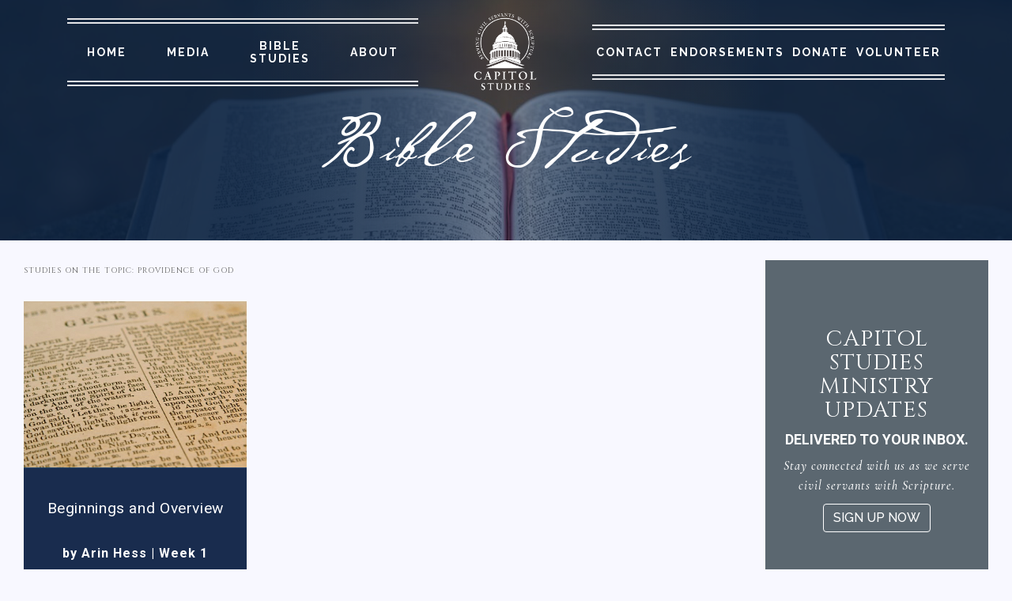

--- FILE ---
content_type: text/html; charset=UTF-8
request_url: https://capitolstudies.org/bs_subjects/providence-of-god/
body_size: 17277
content:
<!DOCTYPE html>
<!--[if IE 6]>
<html id="ie6" lang="en-US">
<![endif]-->
<!--[if IE 7]>
<html id="ie7" lang="en-US">
<![endif]-->
<!--[if IE 8]>
<html id="ie8" lang="en-US">
<![endif]-->
<!--[if !(IE 6) | !(IE 7) | !(IE 8)  ]><!-->
<html lang="en-US">
<!--<![endif]-->
<head>
<meta charset="UTF-8" />
<script>
var gform;gform||(document.addEventListener("gform_main_scripts_loaded",function(){gform.scriptsLoaded=!0}),document.addEventListener("gform/theme/scripts_loaded",function(){gform.themeScriptsLoaded=!0}),window.addEventListener("DOMContentLoaded",function(){gform.domLoaded=!0}),gform={domLoaded:!1,scriptsLoaded:!1,themeScriptsLoaded:!1,isFormEditor:()=>"function"==typeof InitializeEditor,callIfLoaded:function(o){return!(!gform.domLoaded||!gform.scriptsLoaded||!gform.themeScriptsLoaded&&!gform.isFormEditor()||(gform.isFormEditor()&&console.warn("The use of gform.initializeOnLoaded() is deprecated in the form editor context and will be removed in Gravity Forms 3.1."),o(),0))},initializeOnLoaded:function(o){gform.callIfLoaded(o)||(document.addEventListener("gform_main_scripts_loaded",()=>{gform.scriptsLoaded=!0,gform.callIfLoaded(o)}),document.addEventListener("gform/theme/scripts_loaded",()=>{gform.themeScriptsLoaded=!0,gform.callIfLoaded(o)}),window.addEventListener("DOMContentLoaded",()=>{gform.domLoaded=!0,gform.callIfLoaded(o)}))},hooks:{action:{},filter:{}},addAction:function(o,r,e,t){gform.addHook("action",o,r,e,t)},addFilter:function(o,r,e,t){gform.addHook("filter",o,r,e,t)},doAction:function(o){gform.doHook("action",o,arguments)},applyFilters:function(o){return gform.doHook("filter",o,arguments)},removeAction:function(o,r){gform.removeHook("action",o,r)},removeFilter:function(o,r,e){gform.removeHook("filter",o,r,e)},addHook:function(o,r,e,t,n){null==gform.hooks[o][r]&&(gform.hooks[o][r]=[]);var d=gform.hooks[o][r];null==n&&(n=r+"_"+d.length),gform.hooks[o][r].push({tag:n,callable:e,priority:t=null==t?10:t})},doHook:function(r,o,e){var t;if(e=Array.prototype.slice.call(e,1),null!=gform.hooks[r][o]&&((o=gform.hooks[r][o]).sort(function(o,r){return o.priority-r.priority}),o.forEach(function(o){"function"!=typeof(t=o.callable)&&(t=window[t]),"action"==r?t.apply(null,e):e[0]=t.apply(null,e)})),"filter"==r)return e[0]},removeHook:function(o,r,t,n){var e;null!=gform.hooks[o][r]&&(e=(e=gform.hooks[o][r]).filter(function(o,r,e){return!!(null!=n&&n!=o.tag||null!=t&&t!=o.priority)}),gform.hooks[o][r]=e)}});
</script>

<meta http-equiv="Content-Type" content="text/html; charset=utf-8" />
<meta name="Robots" content="index,follow,noarchive" /> 
<meta content="" name="keywords" /> 
 <meta content="Under the leadership of Perry Gauthier, Capitol Studies serves civil servants with Scriptural training for their individual spiritual growth and to support their work as governmental leaders. By understanding clear Biblical principles these rulers will make better policy decisions." name="description" /> 
<meta name="title" content="Capitol Studies" />
<meta property="og:title" content="Capitol Studies" /> 
<meta property="og:type" content="Website" /> 
<meta property="og:image" content="https://capitolstudies.org/wp-content/themes/capitolstudies/assets/favicon.jpg" /> 
<link rel="shortcut icon" href="https://capitolstudies.org/wp-content/themes/capitolstudies/assets/favicon.ico" type="image/x-icon" />
<meta name="viewport" content="width=device-width, initial-scale=1.0">
<meta name="apple-mobile-web-app-capable" content="yes" />
<link href="https://fonts.googleapis.com/css?family=Cinzel:400,700|Cormorant+Garamond:300i,500i|Roboto:100,400,700|Raleway:500,700&display=swap" rel="stylesheet"> 
<link rel="stylesheet" href="https://use.fontawesome.com/releases/v5.3.1/css/all.css" integrity="sha384-mzrmE5qonljUremFsqc01SB46JvROS7bZs3IO2EmfFsd15uHvIt+Y8vEf7N7fWAU" crossorigin="anonymous">
<link rel="stylesheet" href="https://use.fontawesome.com/releases/v5.3.1/css/all.css">
<link rel="stylesheet" href="https://use.fontawesome.com/releases/v5.3.1/css/v4-shims.css">

<title>Providence of God Archives - Capitol Studies</title>

<link rel="pingback" href="https://capitolstudies.org/xmlrpc.php" />
<!--[if lt IE 9]>
<script src="https://capitolstudies.org/wp-content/themes/twentysixteen/js/html5.js" type="text/javascript"></script>
<![endif]-->
<script>
(function(html){html.className = html.className.replace(/\bno-js\b/,'js')})(document.documentElement);
//# sourceURL=twentysixteen_javascript_detection
</script>
<meta name='robots' content='index, follow, max-image-preview:large, max-snippet:-1, max-video-preview:-1' />

	<!-- This site is optimized with the Yoast SEO plugin v26.8 - https://yoast.com/product/yoast-seo-wordpress/ -->
	<title>Providence of God Archives - Capitol Studies</title>
	<meta name="description" content="Under the leadership of Perry Gauthier, Capitol Studies serves civil servants with Scriptural training for their individual spiritual growth and to support their work as governmental leaders. By understanding clear Biblical principles these rulers will make better policy decisions." />
	<link rel="canonical" href="https://capitolstudies.org/bs_subjects/providence-of-god/" />
	<meta property="og:locale" content="en_US" />
	<meta property="og:type" content="article" />
	<meta property="og:title" content="Providence of God Archives - Capitol Studies" />
	<meta property="og:description" content="Under the leadership of Perry Gauthier, Capitol Studies serves civil servants with Scriptural training for their individual spiritual growth and to support their work as governmental leaders. By understanding clear Biblical principles these rulers will make better policy decisions." />
	<meta property="og:url" content="https://capitolstudies.org/bs_subjects/providence-of-god/" />
	<meta property="og:site_name" content="Capitol Studies" />
	<meta property="og:image" content="https://capitolstudies.org/wp-content/uploads/2020/04/capitol-studies-logo.png" />
	<meta property="og:image:width" content="772" />
	<meta property="og:image:height" content="928" />
	<meta property="og:image:type" content="image/png" />
	<meta name="twitter:card" content="summary_large_image" />
	<meta name="twitter:site" content="@PerryGauthier" />
	<script type="application/ld+json" class="yoast-schema-graph">{"@context":"https://schema.org","@graph":[{"@type":"CollectionPage","@id":"https://capitolstudies.org/bs_subjects/providence-of-god/","url":"https://capitolstudies.org/bs_subjects/providence-of-god/","name":"Providence of God Archives - Capitol Studies","isPartOf":{"@id":"https://capitolstudies.org/#website"},"primaryImageOfPage":{"@id":"https://capitolstudies.org/bs_subjects/providence-of-god/#primaryimage"},"image":{"@id":"https://capitolstudies.org/bs_subjects/providence-of-god/#primaryimage"},"thumbnailUrl":"https://capitolstudies.org/wp-content/uploads/2023/01/Wk-01-Beginnings-and-Overview.jpg","description":"Under the leadership of Perry Gauthier, Capitol Studies serves civil servants with Scriptural training for their individual spiritual growth and to support their work as governmental leaders. By understanding clear Biblical principles these rulers will make better policy decisions.","breadcrumb":{"@id":"https://capitolstudies.org/bs_subjects/providence-of-god/#breadcrumb"},"inLanguage":"en-US"},{"@type":"ImageObject","inLanguage":"en-US","@id":"https://capitolstudies.org/bs_subjects/providence-of-god/#primaryimage","url":"https://capitolstudies.org/wp-content/uploads/2023/01/Wk-01-Beginnings-and-Overview.jpg","contentUrl":"https://capitolstudies.org/wp-content/uploads/2023/01/Wk-01-Beginnings-and-Overview.jpg","width":549,"height":308},{"@type":"BreadcrumbList","@id":"https://capitolstudies.org/bs_subjects/providence-of-god/#breadcrumb","itemListElement":[{"@type":"ListItem","position":1,"name":"Home","item":"https://capitolstudies.org/"},{"@type":"ListItem","position":2,"name":"Providence of God"}]},{"@type":"WebSite","@id":"https://capitolstudies.org/#website","url":"https://capitolstudies.org/","name":"Capitol Studies","description":"Making disciples of Jesus Christ in the political arena","publisher":{"@id":"https://capitolstudies.org/#organization"},"potentialAction":[{"@type":"SearchAction","target":{"@type":"EntryPoint","urlTemplate":"https://capitolstudies.org/?s={search_term_string}"},"query-input":{"@type":"PropertyValueSpecification","valueRequired":true,"valueName":"search_term_string"}}],"inLanguage":"en-US"},{"@type":"Organization","@id":"https://capitolstudies.org/#organization","name":"Capitol Studies","url":"https://capitolstudies.org/","logo":{"@type":"ImageObject","inLanguage":"en-US","@id":"https://capitolstudies.org/#/schema/logo/image/","url":"https://capitolstudies.org/wp-content/uploads/2020/04/capitol-studies-logo.png","contentUrl":"https://capitolstudies.org/wp-content/uploads/2020/04/capitol-studies-logo.png","width":772,"height":928,"caption":"Capitol Studies"},"image":{"@id":"https://capitolstudies.org/#/schema/logo/image/"},"sameAs":["https://x.com/PerryGauthier","https://www.instagram.com/perrygauthier/","https://www.linkedin.com/in/perry-gauthier-64640748"]}]}</script>
	<!-- / Yoast SEO plugin. -->


<link rel='dns-prefetch' href='//stats.wp.com' />
<link rel='dns-prefetch' href='//v0.wordpress.com' />
<style id='wp-img-auto-sizes-contain-inline-css'>
img:is([sizes=auto i],[sizes^="auto," i]){contain-intrinsic-size:3000px 1500px}
/*# sourceURL=wp-img-auto-sizes-contain-inline-css */
</style>
<link rel='stylesheet' id='twentysixteen-jetpack-css' href='https://capitolstudies.org/wp-content/plugins/jetpack/modules/theme-tools/compat/twentysixteen.css?ver=15.4' media='all' />
<style id='wp-emoji-styles-inline-css'>

	img.wp-smiley, img.emoji {
		display: inline !important;
		border: none !important;
		box-shadow: none !important;
		height: 1em !important;
		width: 1em !important;
		margin: 0 0.07em !important;
		vertical-align: -0.1em !important;
		background: none !important;
		padding: 0 !important;
	}
/*# sourceURL=wp-emoji-styles-inline-css */
</style>
<style id='wp-block-library-inline-css'>
:root{--wp-block-synced-color:#7a00df;--wp-block-synced-color--rgb:122,0,223;--wp-bound-block-color:var(--wp-block-synced-color);--wp-editor-canvas-background:#ddd;--wp-admin-theme-color:#007cba;--wp-admin-theme-color--rgb:0,124,186;--wp-admin-theme-color-darker-10:#006ba1;--wp-admin-theme-color-darker-10--rgb:0,107,160.5;--wp-admin-theme-color-darker-20:#005a87;--wp-admin-theme-color-darker-20--rgb:0,90,135;--wp-admin-border-width-focus:2px}@media (min-resolution:192dpi){:root{--wp-admin-border-width-focus:1.5px}}.wp-element-button{cursor:pointer}:root .has-very-light-gray-background-color{background-color:#eee}:root .has-very-dark-gray-background-color{background-color:#313131}:root .has-very-light-gray-color{color:#eee}:root .has-very-dark-gray-color{color:#313131}:root .has-vivid-green-cyan-to-vivid-cyan-blue-gradient-background{background:linear-gradient(135deg,#00d084,#0693e3)}:root .has-purple-crush-gradient-background{background:linear-gradient(135deg,#34e2e4,#4721fb 50%,#ab1dfe)}:root .has-hazy-dawn-gradient-background{background:linear-gradient(135deg,#faaca8,#dad0ec)}:root .has-subdued-olive-gradient-background{background:linear-gradient(135deg,#fafae1,#67a671)}:root .has-atomic-cream-gradient-background{background:linear-gradient(135deg,#fdd79a,#004a59)}:root .has-nightshade-gradient-background{background:linear-gradient(135deg,#330968,#31cdcf)}:root .has-midnight-gradient-background{background:linear-gradient(135deg,#020381,#2874fc)}:root{--wp--preset--font-size--normal:16px;--wp--preset--font-size--huge:42px}.has-regular-font-size{font-size:1em}.has-larger-font-size{font-size:2.625em}.has-normal-font-size{font-size:var(--wp--preset--font-size--normal)}.has-huge-font-size{font-size:var(--wp--preset--font-size--huge)}.has-text-align-center{text-align:center}.has-text-align-left{text-align:left}.has-text-align-right{text-align:right}.has-fit-text{white-space:nowrap!important}#end-resizable-editor-section{display:none}.aligncenter{clear:both}.items-justified-left{justify-content:flex-start}.items-justified-center{justify-content:center}.items-justified-right{justify-content:flex-end}.items-justified-space-between{justify-content:space-between}.screen-reader-text{border:0;clip-path:inset(50%);height:1px;margin:-1px;overflow:hidden;padding:0;position:absolute;width:1px;word-wrap:normal!important}.screen-reader-text:focus{background-color:#ddd;clip-path:none;color:#444;display:block;font-size:1em;height:auto;left:5px;line-height:normal;padding:15px 23px 14px;text-decoration:none;top:5px;width:auto;z-index:100000}html :where(.has-border-color){border-style:solid}html :where([style*=border-top-color]){border-top-style:solid}html :where([style*=border-right-color]){border-right-style:solid}html :where([style*=border-bottom-color]){border-bottom-style:solid}html :where([style*=border-left-color]){border-left-style:solid}html :where([style*=border-width]){border-style:solid}html :where([style*=border-top-width]){border-top-style:solid}html :where([style*=border-right-width]){border-right-style:solid}html :where([style*=border-bottom-width]){border-bottom-style:solid}html :where([style*=border-left-width]){border-left-style:solid}html :where(img[class*=wp-image-]){height:auto;max-width:100%}:where(figure){margin:0 0 1em}html :where(.is-position-sticky){--wp-admin--admin-bar--position-offset:var(--wp-admin--admin-bar--height,0px)}@media screen and (max-width:600px){html :where(.is-position-sticky){--wp-admin--admin-bar--position-offset:0px}}

/*# sourceURL=wp-block-library-inline-css */
</style><style id='global-styles-inline-css'>
:root{--wp--preset--aspect-ratio--square: 1;--wp--preset--aspect-ratio--4-3: 4/3;--wp--preset--aspect-ratio--3-4: 3/4;--wp--preset--aspect-ratio--3-2: 3/2;--wp--preset--aspect-ratio--2-3: 2/3;--wp--preset--aspect-ratio--16-9: 16/9;--wp--preset--aspect-ratio--9-16: 9/16;--wp--preset--color--black: #000000;--wp--preset--color--cyan-bluish-gray: #abb8c3;--wp--preset--color--white: #fff;--wp--preset--color--pale-pink: #f78da7;--wp--preset--color--vivid-red: #cf2e2e;--wp--preset--color--luminous-vivid-orange: #ff6900;--wp--preset--color--luminous-vivid-amber: #fcb900;--wp--preset--color--light-green-cyan: #7bdcb5;--wp--preset--color--vivid-green-cyan: #00d084;--wp--preset--color--pale-cyan-blue: #8ed1fc;--wp--preset--color--vivid-cyan-blue: #0693e3;--wp--preset--color--vivid-purple: #9b51e0;--wp--preset--color--dark-gray: #1a1a1a;--wp--preset--color--medium-gray: #686868;--wp--preset--color--light-gray: #e5e5e5;--wp--preset--color--blue-gray: #4d545c;--wp--preset--color--bright-blue: #007acc;--wp--preset--color--light-blue: #9adffd;--wp--preset--color--dark-brown: #402b30;--wp--preset--color--medium-brown: #774e24;--wp--preset--color--dark-red: #640c1f;--wp--preset--color--bright-red: #ff675f;--wp--preset--color--yellow: #ffef8e;--wp--preset--gradient--vivid-cyan-blue-to-vivid-purple: linear-gradient(135deg,rgb(6,147,227) 0%,rgb(155,81,224) 100%);--wp--preset--gradient--light-green-cyan-to-vivid-green-cyan: linear-gradient(135deg,rgb(122,220,180) 0%,rgb(0,208,130) 100%);--wp--preset--gradient--luminous-vivid-amber-to-luminous-vivid-orange: linear-gradient(135deg,rgb(252,185,0) 0%,rgb(255,105,0) 100%);--wp--preset--gradient--luminous-vivid-orange-to-vivid-red: linear-gradient(135deg,rgb(255,105,0) 0%,rgb(207,46,46) 100%);--wp--preset--gradient--very-light-gray-to-cyan-bluish-gray: linear-gradient(135deg,rgb(238,238,238) 0%,rgb(169,184,195) 100%);--wp--preset--gradient--cool-to-warm-spectrum: linear-gradient(135deg,rgb(74,234,220) 0%,rgb(151,120,209) 20%,rgb(207,42,186) 40%,rgb(238,44,130) 60%,rgb(251,105,98) 80%,rgb(254,248,76) 100%);--wp--preset--gradient--blush-light-purple: linear-gradient(135deg,rgb(255,206,236) 0%,rgb(152,150,240) 100%);--wp--preset--gradient--blush-bordeaux: linear-gradient(135deg,rgb(254,205,165) 0%,rgb(254,45,45) 50%,rgb(107,0,62) 100%);--wp--preset--gradient--luminous-dusk: linear-gradient(135deg,rgb(255,203,112) 0%,rgb(199,81,192) 50%,rgb(65,88,208) 100%);--wp--preset--gradient--pale-ocean: linear-gradient(135deg,rgb(255,245,203) 0%,rgb(182,227,212) 50%,rgb(51,167,181) 100%);--wp--preset--gradient--electric-grass: linear-gradient(135deg,rgb(202,248,128) 0%,rgb(113,206,126) 100%);--wp--preset--gradient--midnight: linear-gradient(135deg,rgb(2,3,129) 0%,rgb(40,116,252) 100%);--wp--preset--font-size--small: 13px;--wp--preset--font-size--medium: 20px;--wp--preset--font-size--large: 36px;--wp--preset--font-size--x-large: 42px;--wp--preset--spacing--20: 0.44rem;--wp--preset--spacing--30: 0.67rem;--wp--preset--spacing--40: 1rem;--wp--preset--spacing--50: 1.5rem;--wp--preset--spacing--60: 2.25rem;--wp--preset--spacing--70: 3.38rem;--wp--preset--spacing--80: 5.06rem;--wp--preset--shadow--natural: 6px 6px 9px rgba(0, 0, 0, 0.2);--wp--preset--shadow--deep: 12px 12px 50px rgba(0, 0, 0, 0.4);--wp--preset--shadow--sharp: 6px 6px 0px rgba(0, 0, 0, 0.2);--wp--preset--shadow--outlined: 6px 6px 0px -3px rgb(255, 255, 255), 6px 6px rgb(0, 0, 0);--wp--preset--shadow--crisp: 6px 6px 0px rgb(0, 0, 0);}:where(.is-layout-flex){gap: 0.5em;}:where(.is-layout-grid){gap: 0.5em;}body .is-layout-flex{display: flex;}.is-layout-flex{flex-wrap: wrap;align-items: center;}.is-layout-flex > :is(*, div){margin: 0;}body .is-layout-grid{display: grid;}.is-layout-grid > :is(*, div){margin: 0;}:where(.wp-block-columns.is-layout-flex){gap: 2em;}:where(.wp-block-columns.is-layout-grid){gap: 2em;}:where(.wp-block-post-template.is-layout-flex){gap: 1.25em;}:where(.wp-block-post-template.is-layout-grid){gap: 1.25em;}.has-black-color{color: var(--wp--preset--color--black) !important;}.has-cyan-bluish-gray-color{color: var(--wp--preset--color--cyan-bluish-gray) !important;}.has-white-color{color: var(--wp--preset--color--white) !important;}.has-pale-pink-color{color: var(--wp--preset--color--pale-pink) !important;}.has-vivid-red-color{color: var(--wp--preset--color--vivid-red) !important;}.has-luminous-vivid-orange-color{color: var(--wp--preset--color--luminous-vivid-orange) !important;}.has-luminous-vivid-amber-color{color: var(--wp--preset--color--luminous-vivid-amber) !important;}.has-light-green-cyan-color{color: var(--wp--preset--color--light-green-cyan) !important;}.has-vivid-green-cyan-color{color: var(--wp--preset--color--vivid-green-cyan) !important;}.has-pale-cyan-blue-color{color: var(--wp--preset--color--pale-cyan-blue) !important;}.has-vivid-cyan-blue-color{color: var(--wp--preset--color--vivid-cyan-blue) !important;}.has-vivid-purple-color{color: var(--wp--preset--color--vivid-purple) !important;}.has-black-background-color{background-color: var(--wp--preset--color--black) !important;}.has-cyan-bluish-gray-background-color{background-color: var(--wp--preset--color--cyan-bluish-gray) !important;}.has-white-background-color{background-color: var(--wp--preset--color--white) !important;}.has-pale-pink-background-color{background-color: var(--wp--preset--color--pale-pink) !important;}.has-vivid-red-background-color{background-color: var(--wp--preset--color--vivid-red) !important;}.has-luminous-vivid-orange-background-color{background-color: var(--wp--preset--color--luminous-vivid-orange) !important;}.has-luminous-vivid-amber-background-color{background-color: var(--wp--preset--color--luminous-vivid-amber) !important;}.has-light-green-cyan-background-color{background-color: var(--wp--preset--color--light-green-cyan) !important;}.has-vivid-green-cyan-background-color{background-color: var(--wp--preset--color--vivid-green-cyan) !important;}.has-pale-cyan-blue-background-color{background-color: var(--wp--preset--color--pale-cyan-blue) !important;}.has-vivid-cyan-blue-background-color{background-color: var(--wp--preset--color--vivid-cyan-blue) !important;}.has-vivid-purple-background-color{background-color: var(--wp--preset--color--vivid-purple) !important;}.has-black-border-color{border-color: var(--wp--preset--color--black) !important;}.has-cyan-bluish-gray-border-color{border-color: var(--wp--preset--color--cyan-bluish-gray) !important;}.has-white-border-color{border-color: var(--wp--preset--color--white) !important;}.has-pale-pink-border-color{border-color: var(--wp--preset--color--pale-pink) !important;}.has-vivid-red-border-color{border-color: var(--wp--preset--color--vivid-red) !important;}.has-luminous-vivid-orange-border-color{border-color: var(--wp--preset--color--luminous-vivid-orange) !important;}.has-luminous-vivid-amber-border-color{border-color: var(--wp--preset--color--luminous-vivid-amber) !important;}.has-light-green-cyan-border-color{border-color: var(--wp--preset--color--light-green-cyan) !important;}.has-vivid-green-cyan-border-color{border-color: var(--wp--preset--color--vivid-green-cyan) !important;}.has-pale-cyan-blue-border-color{border-color: var(--wp--preset--color--pale-cyan-blue) !important;}.has-vivid-cyan-blue-border-color{border-color: var(--wp--preset--color--vivid-cyan-blue) !important;}.has-vivid-purple-border-color{border-color: var(--wp--preset--color--vivid-purple) !important;}.has-vivid-cyan-blue-to-vivid-purple-gradient-background{background: var(--wp--preset--gradient--vivid-cyan-blue-to-vivid-purple) !important;}.has-light-green-cyan-to-vivid-green-cyan-gradient-background{background: var(--wp--preset--gradient--light-green-cyan-to-vivid-green-cyan) !important;}.has-luminous-vivid-amber-to-luminous-vivid-orange-gradient-background{background: var(--wp--preset--gradient--luminous-vivid-amber-to-luminous-vivid-orange) !important;}.has-luminous-vivid-orange-to-vivid-red-gradient-background{background: var(--wp--preset--gradient--luminous-vivid-orange-to-vivid-red) !important;}.has-very-light-gray-to-cyan-bluish-gray-gradient-background{background: var(--wp--preset--gradient--very-light-gray-to-cyan-bluish-gray) !important;}.has-cool-to-warm-spectrum-gradient-background{background: var(--wp--preset--gradient--cool-to-warm-spectrum) !important;}.has-blush-light-purple-gradient-background{background: var(--wp--preset--gradient--blush-light-purple) !important;}.has-blush-bordeaux-gradient-background{background: var(--wp--preset--gradient--blush-bordeaux) !important;}.has-luminous-dusk-gradient-background{background: var(--wp--preset--gradient--luminous-dusk) !important;}.has-pale-ocean-gradient-background{background: var(--wp--preset--gradient--pale-ocean) !important;}.has-electric-grass-gradient-background{background: var(--wp--preset--gradient--electric-grass) !important;}.has-midnight-gradient-background{background: var(--wp--preset--gradient--midnight) !important;}.has-small-font-size{font-size: var(--wp--preset--font-size--small) !important;}.has-medium-font-size{font-size: var(--wp--preset--font-size--medium) !important;}.has-large-font-size{font-size: var(--wp--preset--font-size--large) !important;}.has-x-large-font-size{font-size: var(--wp--preset--font-size--x-large) !important;}
/*# sourceURL=global-styles-inline-css */
</style>

<style id='classic-theme-styles-inline-css'>
/*! This file is auto-generated */
.wp-block-button__link{color:#fff;background-color:#32373c;border-radius:9999px;box-shadow:none;text-decoration:none;padding:calc(.667em + 2px) calc(1.333em + 2px);font-size:1.125em}.wp-block-file__button{background:#32373c;color:#fff;text-decoration:none}
/*# sourceURL=/wp-includes/css/classic-themes.min.css */
</style>
<link rel='stylesheet' id='twentysixteen-fonts-css' href='https://capitolstudies.org/wp-content/themes/twentysixteen/fonts/merriweather-plus-montserrat-plus-inconsolata.css?ver=20230328' media='all' />
<link rel='stylesheet' id='genericons-css' href='https://capitolstudies.org/wp-content/plugins/jetpack/_inc/genericons/genericons/genericons.css?ver=3.1' media='all' />
<link rel='stylesheet' id='twentysixteen-style-css' href='https://capitolstudies.org/wp-content/themes/capitolstudies/style.css?ver=20251202' media='all' />
<link rel='stylesheet' id='twentysixteen-block-style-css' href='https://capitolstudies.org/wp-content/themes/twentysixteen/css/blocks.css?ver=20240817' media='all' />
<script src="https://capitolstudies.org/wp-includes/js/jquery/jquery.min.js?ver=3.7.1" id="jquery-core-js"></script>
<script src="https://capitolstudies.org/wp-includes/js/jquery/jquery-migrate.min.js?ver=3.4.1" id="jquery-migrate-js"></script>
<script id="twentysixteen-script-js-extra">
var screenReaderText = {"expand":"expand child menu","collapse":"collapse child menu"};
//# sourceURL=twentysixteen-script-js-extra
</script>
<script src="https://capitolstudies.org/wp-content/themes/twentysixteen/js/functions.js?ver=20230629" id="twentysixteen-script-js" defer data-wp-strategy="defer"></script>
<link rel="https://api.w.org/" href="https://capitolstudies.org/wp-json/" /><link rel="alternate" title="JSON" type="application/json" href="https://capitolstudies.org/wp-json/wp/v2/bs_subjects/5476" /><link rel="EditURI" type="application/rsd+xml" title="RSD" href="https://capitolstudies.org/xmlrpc.php?rsd" />
	<style>img#wpstats{display:none}</style>
		<link rel="icon" href="https://capitolstudies.org/wp-content/uploads/2020/04/cropped-capitol-studies-logo-1-32x32.png" sizes="32x32" />
<link rel="icon" href="https://capitolstudies.org/wp-content/uploads/2020/04/cropped-capitol-studies-logo-1-192x192.png" sizes="192x192" />
<link rel="apple-touch-icon" href="https://capitolstudies.org/wp-content/uploads/2020/04/cropped-capitol-studies-logo-1-180x180.png" />
<meta name="msapplication-TileImage" content="https://capitolstudies.org/wp-content/uploads/2020/04/cropped-capitol-studies-logo-1-270x270.png" />
		<style id="wp-custom-css">
			.gfield_description.validation_message span {
	clear: both;
	display: block;
	color: #721c24;
	background-color: #f8d7da;
	border-color: #f5c6cb;
	padding: 10px 5px;
	margin: 10px auto;
	font-weight: 300;
}
#input_2_21 {
	font-weight: 400;
	background-color: #d9edf7;
	border-color: #bce8f1;
	color: #31708f;
}
.footer-menus .ecfa {visibility: hidden;}
.bible-study-page article.bible-studies .cover-art, .media-page article.media .cover-art {background-position: center top;}
.media h5.tags a:last-child .tag-sep {display: none;}
.landing-page #s-3 {display: none;}		</style>
		    <link rel="stylesheet" href="https://capitolstudies.org/wp-content/themes/capitolstudies/lib/css/local.css?ver=1.5.6">
</head>

<body class="archive tax-bs_subjects term-providence-of-god term-5476 wp-custom-logo wp-embed-responsive wp-theme-twentysixteen wp-child-theme-capitolstudies inner-page nebraska article-page bible-studies-beginnings-and-overview beginnings-and-overview hfeed">
	<div class="pageWrapper">
		<div id="page" class="hero-page">
			<header class="top-header">
				<nav class="navbar navbar-alt navbar-fixed-top">
					<div class="container">
						<div class="rm-table">
							<div class="row rm-table-row">
								
								<div class="col-md-5">
									<div class="nav-menu">
										<nav class="navbar navbar-default" role="navigation">
											<div class="inner">
												<div class="collapse navbar-collapse">
													<ul id="top-nav" class="nav nav-justified">
														<li id="menu-item-239083" class="menu-item menu-item-type-post_type menu-item-object-page menu-item-home menu-item-239083"><a href="https://capitolstudies.org/">Home</a></li>
<li id="menu-item-239506" class="menu-item menu-item-type-custom menu-item-object-custom menu-item-239506"><a href="https://capitolstudies.org/media_series/the-capitol-minute/">Media</a></li>
<li id="menu-item-239818" class="menu-item menu-item-type-post_type menu-item-object-page menu-item-239818"><a href="https://capitolstudies.org/bible-studies/">Bible Studies</a></li>
<li id="menu-item-239084" class="menu-item menu-item-type-post_type menu-item-object-page menu-item-239084"><a href="https://capitolstudies.org/our-vision/">About</a></li>
													</ul>
												</div><!--/.nav-collapse -->
											</div>
										</nav>
									</div>
								</div>
                                <div class="col-md-2">
									<a class="sitelogo" href="https://capitolstudies.org/" title="Capitol Studies">
										<img class="home main" src="https://capitolstudies.org/wp-content/uploads/2020/04/logo-white-min.png" alt="Capitol Studies" title="Capitol Studies" />
                                        
									</a>
								</div>
								<div class="col-md-5">
									<div class="nav-menu">
										<nav class="navbar navbar-default" role="navigation">
											<div class="inner">
												<div class="collapse navbar-collapse">
													<ul id="top-nav" class="nav nav-justified">
														<li id="menu-item-239086" class="menu-item menu-item-type-post_type menu-item-object-page menu-item-239086"><a href="https://capitolstudies.org/contact/">Contact</a></li>
<li id="menu-item-239507" class="menu-item menu-item-type-post_type menu-item-object-page menu-item-239507"><a href="https://capitolstudies.org/endorsements/">Endorsements</a></li>
<li id="menu-item-240042" class="menu-item menu-item-type-post_type menu-item-object-page menu-item-240042"><a href="https://capitolstudies.org/donate/">Donate</a></li>
<li id="menu-item-239905" class="menu-item menu-item-type-post_type menu-item-object-page menu-item-239905"><a href="https://capitolstudies.org/volunteer/">Volunteer</a></li>
													</ul>
												</div><!--/.nav-collapse -->
											</div>
										</nav>
									</div>
								</div>
							</div>
						</div>
						<div class="row">
							<nav class="navbar navbar-default mobile-menu" role="navigation">
								<div class="inner">
									<div class="navbar-header">
										<button class="navbar-toggle" type="button" data-toggle="collapse" data-target=".navbar-collapse">
											<span class="sr-only">Toggle navigation</span>
											<span class="icon-bar"></span>
											<span class="icon-bar"></span>
											<span class="icon-bar"></span>
										</button>
									</div>
									<div class="collapse navbar-collapse">
										<ul id="top-nav" class="nav nav-justified">
											<li id="menu-item-239104" class="menu-item menu-item-type-post_type menu-item-object-page menu-item-home menu-item-239104"><a href="https://capitolstudies.org/">Home</a></li>
<li id="menu-item-239505" class="menu-item menu-item-type-custom menu-item-object-custom menu-item-239505"><a href="https://capitolstudies.org/media_series/the-capitol-minute/">Media</a></li>
<li id="menu-item-239895" class="menu-item menu-item-type-post_type menu-item-object-page menu-item-239895"><a href="https://capitolstudies.org/bible-studies/">Bible Studies</a></li>
<li id="menu-item-239106" class="menu-item menu-item-type-post_type menu-item-object-page menu-item-239106"><a href="https://capitolstudies.org/our-vision/">About</a></li>
<li id="menu-item-239107" class="menu-item menu-item-type-post_type menu-item-object-page menu-item-239107"><a href="https://capitolstudies.org/contact/">Contact</a></li>
<li id="menu-item-239531" class="menu-item menu-item-type-post_type menu-item-object-page menu-item-239531"><a href="https://capitolstudies.org/endorsements/">Endorsements</a></li>
<li id="menu-item-240043" class="menu-item menu-item-type-post_type menu-item-object-page menu-item-240043"><a href="https://capitolstudies.org/donate/">Donate</a></li>
<li id="menu-item-240019" class="menu-item menu-item-type-post_type menu-item-object-page menu-item-240019"><a href="https://capitolstudies.org/volunteer/">Volunteer</a></li>
										</ul>
									</div><!--/.nav-collapse -->
								</div>
							</nav>
						</div>
					</div>
				</nav>
			</header><!-- pageHeader -->
						<div id="main" class="page">
							<div class="content-wrapper">
		<div id="primary" class="bible-study-page category">
			<div id="content" role="main">
				<div class="inner-page-content">
					<div class="featured-img">
						<img class="hero-image" src="https://capitolstudies.org/wp-content/uploads/2019/07/scripture-header.jpg"/>
						<div class="hi-mask"></div>
						<header class="page-header-image">
							<div class="container">
								<h1 class="fancy">Bible Studies</h1>
							</div>
						</header>
						<i rel="#s-0" class="more-indicator" title="View Next Section"><span class="glyphicon glyphicon-chevron-down" aria-hidden="true" title="View Next Section"></span></i>
					</div>
						<div class="main-content">
							<div class="container-fluid">
								<div class="col-md-9">
									<h1 class="page-title">Studies on the topic: 
										Providence of God									</h1>
									<div class="content-container">
										<div class="row">
										<div class="col-md-4">
<article id="post-240061" class="post-240061 bible-studies type-bible-studies status-publish has-post-thumbnail hentry category-nebraska tag-character tag-gods-instrument tag-patriarchs tag-presence-of-god bs_subjects-godly-character bs_subjects-providence-of-god bs_series-joseph-the-civil-servent-from-egypt nebraska article-page">
		<div class="cover-art" style="background-image: url('https://capitolstudies.org/wp-content/uploads/2023/01/Wk-01-Beginnings-and-Overview.jpg'); "></div>
	<div class="study-content">
		<h2 class="study-title">Beginnings and Overview</h2>
		<h3 class="study-meta">by <span class="author-name">Arin Hess</span> | Week 1</h3>
		<div class="study-audio">		
					</div>
		<div class="study-pdf"><a class="btn btn-custom" href="https://capitolstudies.org/joseph-week-01/" title="Download Week 1, Beginnings and Overview PDF Bible Study">Download PDF</a></div>
		<div class="study-footer">
			<h5 class="leftJustify">From the series: <a href="https://capitolstudies.org/bs_series/joseph-the-civil-servent-from-egypt/" >Joseph: The Civil Servent from Egypt</a></h5>
			<h5 class="leftJustify">
				<i class="fas fa-tags"></i> 
								<a href="https://capitolstudies.org/bs_subjects/godly-character/">Godly Character</a>
				 &#149 				<a href="https://capitolstudies.org/bs_subjects/providence-of-god/">Providence of God</a>
							</h5>
		</div>
	</div>
</article><!-- #post-## --></div>										</div>
									</div>
									<div class="page-navigation">
										<div class="row">
											<div class="col-md-12">
																						</div>
										</div>
									</div>
								</div>
								<div class="col-md-3">
									<div class="bs-sidebar"><section id="custom_html-4" class="widget_text widget widget_custom_html"><div class="textwidget custom-html-widget"><!-- Joel commented this out because we don't provide free Bible studies anymore.
<div class="signup-box">
	<h3 class="fancy tagline">
		Free<br> Bible Studies
	</h3>
	<h4 style="color: #fff">
		Delivered to your inbox.
	</h4>
	
	<p class="script-text">
		Join us as we learn how Godly leaders impact our communities.
	</p>
	<a class="btn btn-clear" href="#" data-toggle="modal" data-target="#SubscribeModal" title="Subscribe to Capitol Studies Update">Sign Up Now</a>
</div>
-->
<div class="signup-box">
	<h3 class="fancy tagline">
		Capitol Studies<br> Ministry Updates
	</h3>
	<h4 style="color: #fff">
		Delivered to your inbox.
	</h4>
	
	<p class="script-text">
		Stay connected with us as we serve civil servants with Scripture.
	</p>
	<a class="btn btn-clear" href="#" data-toggle="modal" data-target="#SubscribeModal" title="Subscribe to Capitol Studies Update">Sign Up Now</a>
</div></div></section><section id="tag_cloud-2" class="widget widget_tag_cloud"><h2 class="widget-title">Our Series</h2><nav aria-label="Our Series"><div class="tagcloud"><ul class='wp-tag-cloud' role='list'>
	<li><a href="https://capitolstudies.org/bs_series/daniel-the-civil-servant-in-babylon/" class="tag-cloud-link tag-link-5639 tag-link-position-1" style="font-size: 1em;">Daniel: The Civil Servant in Babylon</a></li>
	<li><a href="https://capitolstudies.org/bs_series/joseph-the-civil-servent-from-egypt/" class="tag-cloud-link tag-link-5474 tag-link-position-2" style="font-size: 1em;">Joseph: The Civil Servent from Egypt</a></li>
	<li><a href="https://capitolstudies.org/bs_series/luke-for-legislators-109th-session/" class="tag-cloud-link tag-link-5773 tag-link-position-3" style="font-size: 1em;">Luke for Legislators (109th Session)</a></li>
	<li><a href="https://capitolstudies.org/bs_series/luke-for-legislators-109th-2nd-session/" class="tag-cloud-link tag-link-5963 tag-link-position-4" style="font-size: 1em;">Luke for Legislators, 109th, 2nd Session</a></li>
	<li><a href="https://capitolstudies.org/bs_series/nehemiah-the-civil-servant-from-susa/" class="tag-cloud-link tag-link-5296 tag-link-position-5" style="font-size: 1em;">Nehemiah, The Civil Servant From Susa</a></li>
	<li><a href="https://capitolstudies.org/bs_series/seven-deadly-sins-and-civil-servants/" class="tag-cloud-link tag-link-5259 tag-link-position-6" style="font-size: 1em;">Seven Deadly Sins and Civil Servants</a></li>
</ul>
</div>
</nav></section><section id="tag_cloud-3" class="widget widget_tag_cloud"><h2 class="widget-title">Bible Study Topics</h2><nav aria-label="Bible Study Topics"><div class="tagcloud"><ul class='wp-tag-cloud' role='list'>
	<li><a href="https://capitolstudies.org/bs_subjects/adultery/" class="tag-cloud-link tag-link-5271 tag-link-position-1" style="font-size: 1em;">Adultery</a></li>
	<li><a href="https://capitolstudies.org/bs_subjects/bestiality/" class="tag-cloud-link tag-link-5274 tag-link-position-2" style="font-size: 1em;">Bestiality</a></li>
	<li><a href="https://capitolstudies.org/bs_subjects/biblical-leadership/" class="tag-cloud-link tag-link-5157 tag-link-position-3" style="font-size: 1em;">Biblical Leadership</a></li>
	<li><a href="https://capitolstudies.org/bs_subjects/birth-of-jesus/" class="tag-cloud-link tag-link-5785 tag-link-position-4" style="font-size: 1em;">Birth of Jesus</a></li>
	<li><a href="https://capitolstudies.org/bs_subjects/building-projects/" class="tag-cloud-link tag-link-5200 tag-link-position-5" style="font-size: 1em;">Building Projects</a></li>
	<li><a href="https://capitolstudies.org/bs_subjects/courage/" class="tag-cloud-link tag-link-5174 tag-link-position-6" style="font-size: 1em;">Courage</a></li>
	<li><a href="https://capitolstudies.org/bs_subjects/deadly-sins/" class="tag-cloud-link tag-link-5231 tag-link-position-7" style="font-size: 1em;">Deadly Sins</a></li>
	<li><a href="https://capitolstudies.org/bs_subjects/envy/" class="tag-cloud-link tag-link-5172 tag-link-position-8" style="font-size: 1em;">Envy</a></li>
	<li><a href="https://capitolstudies.org/bs_subjects/fighting-greed/" class="tag-cloud-link tag-link-5266 tag-link-position-9" style="font-size: 1em;">Fighting Greed</a></li>
	<li><a href="https://capitolstudies.org/bs_subjects/fighting-lust/" class="tag-cloud-link tag-link-5279 tag-link-position-10" style="font-size: 1em;">Fighting Lust</a></li>
	<li><a href="https://capitolstudies.org/bs_subjects/fornication/" class="tag-cloud-link tag-link-5272 tag-link-position-11" style="font-size: 1em;">Fornication</a></li>
	<li><a href="https://capitolstudies.org/bs_subjects/government/" class="tag-cloud-link tag-link-5167 tag-link-position-12" style="font-size: 1em;">Government</a></li>
	<li><a href="https://capitolstudies.org/bs_subjects/greed/" class="tag-cloud-link tag-link-5263 tag-link-position-13" style="font-size: 1em;">Greed</a></li>
	<li><a href="https://capitolstudies.org/bs_subjects/holiness/" class="tag-cloud-link tag-link-5195 tag-link-position-14" style="font-size: 1em;">Holiness</a></li>
	<li><a href="https://capitolstudies.org/bs_subjects/homosexuality/" class="tag-cloud-link tag-link-5273 tag-link-position-15" style="font-size: 1em;">Homosexuality</a></li>
	<li><a href="https://capitolstudies.org/bs_subjects/humility/" class="tag-cloud-link tag-link-5309 tag-link-position-16" style="font-size: 1em;">Humility</a></li>
	<li><a href="https://capitolstudies.org/bs_subjects/injustice/" class="tag-cloud-link tag-link-5290 tag-link-position-17" style="font-size: 1em;">Injustice</a></li>
	<li><a href="https://capitolstudies.org/bs_subjects/integrity-and-influence/" class="tag-cloud-link tag-link-5320 tag-link-position-18" style="font-size: 1em;">Integrity and Influence</a></li>
	<li><a href="https://capitolstudies.org/bs_subjects/leadership/" class="tag-cloud-link tag-link-5190 tag-link-position-19" style="font-size: 1em;">Leadership</a></li>
	<li><a href="https://capitolstudies.org/bs_subjects/legislating-morality/" class="tag-cloud-link tag-link-5278 tag-link-position-20" style="font-size: 1em;">Legislating Morality</a></li>
	<li><a href="https://capitolstudies.org/bs_subjects/lust/" class="tag-cloud-link tag-link-5270 tag-link-position-21" style="font-size: 1em;">Lust</a></li>
	<li><a href="https://capitolstudies.org/bs_subjects/morality/" class="tag-cloud-link tag-link-5337 tag-link-position-22" style="font-size: 1em;">Morality</a></li>
	<li><a href="https://capitolstudies.org/bs_subjects/nehemiah/" class="tag-cloud-link tag-link-5297 tag-link-position-23" style="font-size: 1em;">Nehemiah</a></li>
	<li><a href="https://capitolstudies.org/bs_subjects/obedience/" class="tag-cloud-link tag-link-5227 tag-link-position-24" style="font-size: 1em;">Obedience</a></li>
	<li><a href="https://capitolstudies.org/bs_subjects/origins-of-anger/" class="tag-cloud-link tag-link-5285 tag-link-position-25" style="font-size: 1em;">Origins of Anger</a></li>
	<li><a href="https://capitolstudies.org/bs_subjects/perception/" class="tag-cloud-link tag-link-5402 tag-link-position-26" style="font-size: 1em;">Perception</a></li>
	<li><a href="https://capitolstudies.org/bs_subjects/politics/" class="tag-cloud-link tag-link-5165 tag-link-position-27" style="font-size: 1em;">Politics</a></li>
	<li><a href="https://capitolstudies.org/bs_subjects/power/" class="tag-cloud-link tag-link-5312 tag-link-position-28" style="font-size: 1em;">Power</a></li>
	<li><a href="https://capitolstudies.org/bs_subjects/prayer/" class="tag-cloud-link tag-link-5207 tag-link-position-29" style="font-size: 1em;">Prayer</a></li>
	<li><a href="https://capitolstudies.org/bs_subjects/pride/" class="tag-cloud-link tag-link-5159 tag-link-position-30" style="font-size: 1em;">Pride</a></li>
	<li><a href="https://capitolstudies.org/bs_subjects/prostitution/" class="tag-cloud-link tag-link-5216 tag-link-position-31" style="font-size: 1em;">Prostitution</a></li>
	<li><a href="https://capitolstudies.org/bs_subjects/pursuing-happiness/" class="tag-cloud-link tag-link-5315 tag-link-position-32" style="font-size: 1em;">Pursuing Happiness</a></li>
	<li><a href="https://capitolstudies.org/bs_subjects/redemption/" class="tag-cloud-link tag-link-5233 tag-link-position-33" style="font-size: 1em;">Redemption</a></li>
	<li><a href="https://capitolstudies.org/bs_subjects/rest/" class="tag-cloud-link tag-link-5300 tag-link-position-34" style="font-size: 1em;">Rest</a></li>
	<li><a href="https://capitolstudies.org/bs_subjects/righteous-anger/" class="tag-cloud-link tag-link-5286 tag-link-position-35" style="font-size: 1em;">Righteous Anger</a></li>
	<li><a href="https://capitolstudies.org/bs_subjects/sabbath/" class="tag-cloud-link tag-link-5301 tag-link-position-36" style="font-size: 1em;">Sabbath</a></li>
	<li><a href="https://capitolstudies.org/bs_subjects/self-esteem/" class="tag-cloud-link tag-link-5308 tag-link-position-37" style="font-size: 1em;">Self-Esteem</a></li>
	<li><a href="https://capitolstudies.org/bs_subjects/sexual-sins/" class="tag-cloud-link tag-link-5171 tag-link-position-38" style="font-size: 1em;">Sexual Sins</a></li>
	<li><a href="https://capitolstudies.org/bs_subjects/sinful-anger/" class="tag-cloud-link tag-link-5289 tag-link-position-39" style="font-size: 1em;">Sinful Anger</a></li>
	<li><a href="https://capitolstudies.org/bs_subjects/sloth/" class="tag-cloud-link tag-link-5298 tag-link-position-40" style="font-size: 1em;">Sloth</a></li>
	<li><a href="https://capitolstudies.org/bs_subjects/slowness/" class="tag-cloud-link tag-link-5299 tag-link-position-41" style="font-size: 1em;">Slowness</a></li>
	<li><a href="https://capitolstudies.org/bs_subjects/stewardship/" class="tag-cloud-link tag-link-5225 tag-link-position-42" style="font-size: 1em;">Stewardship</a></li>
	<li><a href="https://capitolstudies.org/bs_subjects/temptation/" class="tag-cloud-link tag-link-5329 tag-link-position-43" style="font-size: 1em;">Temptation</a></li>
	<li><a href="https://capitolstudies.org/bs_subjects/the-seven-deadly-sins/" class="tag-cloud-link tag-link-5260 tag-link-position-44" style="font-size: 1em;">The Seven Deadly Sins</a></li>
	<li><a href="https://capitolstudies.org/bs_subjects/worship/" class="tag-cloud-link tag-link-5203 tag-link-position-45" style="font-size: 1em;">Worship</a></li>
</ul>
</div>
</nav></section><section id="text-2" class="widget widget_text"><h2 class="widget-title">Series by Date</h2>			<div class="textwidget"><ul style="padding-left: 0;">	<select class="form-control" name="archive-dropdown" onchange="document.location.href=this.options[this.selectedIndex].value;">
		<option value="">Select Month</option> 
			<option value='https://capitolstudies.org/bible-studies/2026/01/?post_type=bible-studies'> January 2026 &nbsp;(3)</option>
	<option value='https://capitolstudies.org/bible-studies/2025/05/?post_type=bible-studies'> May 2025 &nbsp;(4)</option>
	<option value='https://capitolstudies.org/bible-studies/2025/04/?post_type=bible-studies'> April 2025 &nbsp;(5)</option>
	<option value='https://capitolstudies.org/bible-studies/2025/03/?post_type=bible-studies'> March 2025 &nbsp;(4)</option>
	<option value='https://capitolstudies.org/bible-studies/2025/02/?post_type=bible-studies'> February 2025 &nbsp;(4)</option>
	<option value='https://capitolstudies.org/bible-studies/2025/01/?post_type=bible-studies'> January 2025 &nbsp;(3)</option>
	<option value='https://capitolstudies.org/bible-studies/2024/04/?post_type=bible-studies'> April 2024 &nbsp;(2)</option>
	<option value='https://capitolstudies.org/bible-studies/2024/03/?post_type=bible-studies'> March 2024 &nbsp;(4)</option>
	<option value='https://capitolstudies.org/bible-studies/2024/02/?post_type=bible-studies'> February 2024 &nbsp;(4)</option>
	<option value='https://capitolstudies.org/bible-studies/2024/01/?post_type=bible-studies'> January 2024 &nbsp;(4)</option>
	<option value='https://capitolstudies.org/bible-studies/2023/05/?post_type=bible-studies'> May 2023 &nbsp;(4)</option>
	<option value='https://capitolstudies.org/bible-studies/2023/04/?post_type=bible-studies'> April 2023 &nbsp;(4)</option>
	<option value='https://capitolstudies.org/bible-studies/2023/03/?post_type=bible-studies'> March 2023 &nbsp;(5)</option>
	<option value='https://capitolstudies.org/bible-studies/2023/02/?post_type=bible-studies'> February 2023 &nbsp;(4)</option>
	<option value='https://capitolstudies.org/bible-studies/2023/01/?post_type=bible-studies'> January 2023 &nbsp;(3)</option>
	<option value='https://capitolstudies.org/bible-studies/2022/04/?post_type=bible-studies'> April 2022 &nbsp;(2)</option>
	<option value='https://capitolstudies.org/bible-studies/2022/03/?post_type=bible-studies'> March 2022 &nbsp;(5)</option>
	<option value='https://capitolstudies.org/bible-studies/2022/02/?post_type=bible-studies'> February 2022 &nbsp;(4)</option>
	<option value='https://capitolstudies.org/bible-studies/2022/01/?post_type=bible-studies'> January 2022 &nbsp;(3)</option>
	<option value='https://capitolstudies.org/bible-studies/2021/10/?post_type=bible-studies'> October 2021 &nbsp;(2)</option>
	<option value='https://capitolstudies.org/bible-studies/2021/05/?post_type=bible-studies'> May 2021 &nbsp;(4)</option>
	<option value='https://capitolstudies.org/bible-studies/2021/04/?post_type=bible-studies'> April 2021 &nbsp;(4)</option>
	<option value='https://capitolstudies.org/bible-studies/2021/03/?post_type=bible-studies'> March 2021 &nbsp;(4)</option>
	<option value='https://capitolstudies.org/bible-studies/2021/02/?post_type=bible-studies'> February 2021 &nbsp;(4)</option>
	<option value='https://capitolstudies.org/bible-studies/2021/01/?post_type=bible-studies'> January 2021 &nbsp;(4)</option>
	</select>
	</ul>
</div>
		</section><section id="custom_html-5" class="widget_text widget widget_custom_html"><div class="textwidget custom-html-widget"><hr></div></section><section id="search-3" class="widget widget_search">	
	<form class="search-form" itemprop="potentialAction" itemscope="" itemtype="https://schema.org/SearchAction" method="get" action="https://capitolstudies.org/" role="search">
		<label class="search-form-label screen-reader-text" for="searchform-5d1f6ad91b97b2.04197617">Search this website</label>
		<div class="input-group">
			<input class="search-form-input" type="search" itemprop="query-input" name="s" id="searchform" placeholder="Search our website">
			<div class="input-group-addon"><i class="fas fa-search"></i></div>
		</div>
		<input class="search-form-submit" type="submit" value="Search"><meta itemprop="target" content="https://capitolstudies.org/?s={s}">
	</form></section></div>
								</div>
							</div>
					</div>
				</div>
			</div><!-- #content -->
		</div><!-- #primary -->

					<a class="site-scroll-top" href="#" title="Scroll Up"><span class="glyphicon glyphicon-arrow-up"></span></a>
					<!-- Donate Modal -->
					<div id="DonateModal" class="modal fade" tabindex="-1" role="dialog" aria-labelledby="DonateModelLabel" aria-hidden="true">
						<div class="modal-dialog modal-lg" role="document">
							<div class="modal-content">
								<div class="modal-header">
									<button type="button" class="close" data-dismiss="modal" aria-hidden="true"><i class="fa fa-times-circle" aria-hidden="true"></i></button>
									<h1 class="fancy tagline" id="DonateModalLabel">Investing With Us</h1>
								</div>
								<div class="modal-body centerJustify">
									<h1 class="fancy">“Serving Civil Servants.”</h1>
									<div class="pad-top-10"></div>
									<h4 class="smallcaps">There are many ways to make a difference. Please consider investing in the spiritually vital work that we’re doing in Capitol Studies.</h4>
									<h3>Make a Donation Today</h3>
									<a class="btn btn-custom" href="https://capitolstudies.org/donate" target="_blank">Donate <i class="fas fa-chevron-right"></i></a>
									
								</div>
								<div class="modal-footer"><a class="btn btn-custom" href="#" data-dismiss="modal" aria-hidden="true">Close</a></div>
							</div>
						</div>
					</div>

					<div id="SubscribeModal" class="modal fade" tabindex="-10" role="dialog" aria-labelledby="SubscribeModalLabel" aria-hidden="true">
						<div class="modal-dialog" role="document">
							<div class="modal-content">
								<div class="modal-header">
									<button type="button" class="close" data-dismiss="modal" aria-hidden="true"><i class="fa fa-times-circle" aria-hidden="true"></i></button>
									<h1 class="fancy tagline" id="SubscribeModalLabel">Subscribe to our Updates</h1>
								</div>
								<div class="modal-body centerJustify">
									
                <div class='gf_browser_chrome gform_wrapper gform_legacy_markup_wrapper gform-theme--no-framework nolabels_wrapper' data-form-theme='legacy' data-form-index='0' id='gform_wrapper_6' style='display:none'><div id='gf_6' class='gform_anchor' tabindex='-1'></div><form method='post' enctype='multipart/form-data' target='gform_ajax_frame_6' id='gform_6' class='nolabels' action='/bs_subjects/providence-of-god/#gf_6' data-formid='6' novalidate>
                        <div class='gform-body gform_body'><ul id='gform_fields_6' class='gform_fields top_label form_sublabel_below description_below validation_below'><li id="field_6_11" class="gfield gfield--type-honeypot gform_validation_container field_sublabel_below gfield--has-description field_description_below field_validation_below gfield_visibility_visible"  ><label class='gfield_label gform-field-label' for='input_6_11'>Name</label><div class='ginput_container'><input name='input_11' id='input_6_11' type='text' value='' autocomplete='new-password'/></div><div class='gfield_description' id='gfield_description_6_11'>This field is for validation purposes and should be left unchanged.</div></li><li id="field_6_7" class="gfield gfield--type-hidden gform_hidden field_sublabel_below gfield--no-description field_description_below field_validation_below gfield_visibility_visible"  ><div class='ginput_container ginput_container_text'><input name='input_7' id='input_6_7' type='hidden' class='gform_hidden'  aria-invalid="false" value='0' /></div></li><li id="field_6_1" class="gfield gfield--type-text newline col-md-6 gfield_contains_required field_sublabel_below gfield--no-description field_description_below hidden_label field_validation_below gfield_visibility_visible"  ><label class='gfield_label gform-field-label' for='input_6_1'>First Name<span class="gfield_required"><span class="gfield_required gfield_required_asterisk">*</span></span></label><div class='ginput_container ginput_container_text'><input name='input_1' id='input_6_1' type='text' value='' class='medium'   tabindex='12' placeholder='First Name' aria-required="true" aria-invalid="false"   /></div></li><li id="field_6_2" class="gfield gfield--type-text col-md-6 gfield_contains_required field_sublabel_below gfield--no-description field_description_below hidden_label field_validation_below gfield_visibility_visible"  ><label class='gfield_label gform-field-label' for='input_6_2'>Last Name<span class="gfield_required"><span class="gfield_required gfield_required_asterisk">*</span></span></label><div class='ginput_container ginput_container_text'><input name='input_2' id='input_6_2' type='text' value='' class='medium'   tabindex='13' placeholder='Last Name' aria-required="true" aria-invalid="false"   /></div></li><li id="field_6_3" class="gfield gfield--type-text newline col-md-3 gfield_contains_required field_sublabel_below gfield--no-description field_description_below hidden_label field_validation_below gfield_visibility_visible"  ><label class='gfield_label gform-field-label' for='input_6_3'>Home Zip Code<span class="gfield_required"><span class="gfield_required gfield_required_asterisk">*</span></span></label><div class='ginput_container ginput_container_text'><input name='input_3' id='input_6_3' type='text' value='' class='medium'   tabindex='14' placeholder='Zip Code' aria-required="true" aria-invalid="false"   /></div></li><li id="field_6_4" class="gfield gfield--type-email col-md-9 gfield_contains_required field_sublabel_below gfield--no-description field_description_below hidden_label field_validation_below gfield_visibility_visible"  ><label class='gfield_label gform-field-label' for='input_6_4'>Email<span class="gfield_required"><span class="gfield_required gfield_required_asterisk">*</span></span></label><div class='ginput_container ginput_container_email'>
                            <input name='input_4' id='input_6_4' type='email' value='' class='medium' tabindex='15'  placeholder='Email Address' aria-required="true" aria-invalid="false"  />
                        </div></li><li id="field_6_5" class="gfield gfield--type-number newline col-md-12 gfield_contains_required field_sublabel_below gfield--no-description field_description_below field_validation_below gfield_visibility_visible"  ><label class='gfield_label gform-field-label' for='input_6_5'>Captcha<span class="gfield_required"><span class="gfield_required gfield_required_asterisk">*</span></span></label><div class='ginput_container ginput_container_number'><input name='input_5' id='input_6_5' type='number' step='any'   value='' class='medium' tabindex='16'   placeholder='Please prove your humanity. What is 3 + 4 ?' aria-required="true" aria-invalid="false"  /></div></li><li id="field_6_10" class="gfield gfield--type-html newline col-md-12 gfield_html gfield_html_formatted gfield_no_follows_desc field_sublabel_below gfield--no-description field_description_below field_validation_below gfield_visibility_visible"  ><div class="well">
<p class="fineprint">By registering, you will receive news and updates from Capitol Studies as well as information on how your support is transforming the lives of those we serve. We won't spam you, share or sell your email address, and you may unsubscribe at any time.</p>
</div></li></ul></div>
        <div class='gform-footer gform_footer top_label'> <input type='submit' id='gform_submit_button_6' class='gform_button button' onclick='gform.submission.handleButtonClick(this);' data-submission-type='submit' value='Register' tabindex='17' /> <input type='hidden' name='gform_ajax' value='form_id=6&amp;title=&amp;description=&amp;tabindex=12&amp;theme=legacy&amp;hash=526ee901105c073c0fe0d99686d1308e' />
            <input type='hidden' class='gform_hidden' name='gform_submission_method' data-js='gform_submission_method_6' value='iframe' />
            <input type='hidden' class='gform_hidden' name='gform_theme' data-js='gform_theme_6' id='gform_theme_6' value='legacy' />
            <input type='hidden' class='gform_hidden' name='gform_style_settings' data-js='gform_style_settings_6' id='gform_style_settings_6' value='' />
            <input type='hidden' class='gform_hidden' name='is_submit_6' value='1' />
            <input type='hidden' class='gform_hidden' name='gform_submit' value='6' />
            
            <input type='hidden' class='gform_hidden' name='gform_currency' data-currency='USD' value='UGkYaetTRA/3m1BUfQ3IaijVrQW94wQAnimdjDgpyy/Imlr/P8n6N8ZB3W0Rs1tgb7YtHcsq05J+df2x9J+o/n7sivo9levGfo0FEbJqK4uEIfg=' />
            <input type='hidden' class='gform_hidden' name='gform_unique_id' value='' />
            <input type='hidden' class='gform_hidden' name='state_6' value='WyJbXSIsIjUwODkxMjAzYTNjMjcyY2M4MzExYmQ2NDc1MzY1ZGRiIl0=' />
            <input type='hidden' autocomplete='off' class='gform_hidden' name='gform_target_page_number_6' id='gform_target_page_number_6' value='0' />
            <input type='hidden' autocomplete='off' class='gform_hidden' name='gform_source_page_number_6' id='gform_source_page_number_6' value='1' />
            <input type='hidden' name='gform_field_values' value='' />
            
        </div>
                        <p style="display: none !important;" class="akismet-fields-container" data-prefix="ak_"><label>&#916;<textarea name="ak_hp_textarea" cols="45" rows="8" maxlength="100"></textarea></label><input type="hidden" id="ak_js_1" name="ak_js" value="167"/><script>document.getElementById( "ak_js_1" ).setAttribute( "value", ( new Date() ).getTime() );</script></p></form>
                        </div>
		                <iframe style='display:none;width:0px;height:0px;' src='about:blank' name='gform_ajax_frame_6' id='gform_ajax_frame_6' title='This iframe contains the logic required to handle Ajax powered Gravity Forms.'></iframe>
		                <script>
gform.initializeOnLoaded( function() {gformInitSpinner( 6, 'https://capitolstudies.org/wp-content/plugins/gravityforms/images/spinner.svg', true );jQuery('#gform_ajax_frame_6').on('load',function(){var contents = jQuery(this).contents().find('*').html();var is_postback = contents.indexOf('GF_AJAX_POSTBACK') >= 0;if(!is_postback){return;}var form_content = jQuery(this).contents().find('#gform_wrapper_6');var is_confirmation = jQuery(this).contents().find('#gform_confirmation_wrapper_6').length > 0;var is_redirect = contents.indexOf('gformRedirect(){') >= 0;var is_form = form_content.length > 0 && ! is_redirect && ! is_confirmation;var mt = parseInt(jQuery('html').css('margin-top'), 10) + parseInt(jQuery('body').css('margin-top'), 10) + 100;if(is_form){form_content.find('form').css('opacity', 0);jQuery('#gform_wrapper_6').html(form_content.html());if(form_content.hasClass('gform_validation_error')){jQuery('#gform_wrapper_6').addClass('gform_validation_error');} else {jQuery('#gform_wrapper_6').removeClass('gform_validation_error');}setTimeout( function() { /* delay the scroll by 50 milliseconds to fix a bug in chrome */ jQuery(document).scrollTop(jQuery('#gform_wrapper_6').offset().top - mt); }, 50 );if(window['gformInitDatepicker']) {gformInitDatepicker();}if(window['gformInitPriceFields']) {gformInitPriceFields();}var current_page = jQuery('#gform_source_page_number_6').val();gformInitSpinner( 6, 'https://capitolstudies.org/wp-content/plugins/gravityforms/images/spinner.svg', true );jQuery(document).trigger('gform_page_loaded', [6, current_page]);window['gf_submitting_6'] = false;}else if(!is_redirect){var confirmation_content = jQuery(this).contents().find('.GF_AJAX_POSTBACK').html();if(!confirmation_content){confirmation_content = contents;}jQuery('#gform_wrapper_6').replaceWith(confirmation_content);jQuery(document).scrollTop(jQuery('#gf_6').offset().top - mt);jQuery(document).trigger('gform_confirmation_loaded', [6]);window['gf_submitting_6'] = false;wp.a11y.speak(jQuery('#gform_confirmation_message_6').text());}else{jQuery('#gform_6').append(contents);if(window['gformRedirect']) {gformRedirect();}}jQuery(document).trigger("gform_pre_post_render", [{ formId: "6", currentPage: "current_page", abort: function() { this.preventDefault(); } }]);        if (event && event.defaultPrevented) {                return;        }        const gformWrapperDiv = document.getElementById( "gform_wrapper_6" );        if ( gformWrapperDiv ) {            const visibilitySpan = document.createElement( "span" );            visibilitySpan.id = "gform_visibility_test_6";            gformWrapperDiv.insertAdjacentElement( "afterend", visibilitySpan );        }        const visibilityTestDiv = document.getElementById( "gform_visibility_test_6" );        let postRenderFired = false;        function triggerPostRender() {            if ( postRenderFired ) {                return;            }            postRenderFired = true;            gform.core.triggerPostRenderEvents( 6, current_page );            if ( visibilityTestDiv ) {                visibilityTestDiv.parentNode.removeChild( visibilityTestDiv );            }        }        function debounce( func, wait, immediate ) {            var timeout;            return function() {                var context = this, args = arguments;                var later = function() {                    timeout = null;                    if ( !immediate ) func.apply( context, args );                };                var callNow = immediate && !timeout;                clearTimeout( timeout );                timeout = setTimeout( later, wait );                if ( callNow ) func.apply( context, args );            };        }        const debouncedTriggerPostRender = debounce( function() {            triggerPostRender();        }, 200 );        if ( visibilityTestDiv && visibilityTestDiv.offsetParent === null ) {            const observer = new MutationObserver( ( mutations ) => {                mutations.forEach( ( mutation ) => {                    if ( mutation.type === 'attributes' && visibilityTestDiv.offsetParent !== null ) {                        debouncedTriggerPostRender();                        observer.disconnect();                    }                });            });            observer.observe( document.body, {                attributes: true,                childList: false,                subtree: true,                attributeFilter: [ 'style', 'class' ],            });        } else {            triggerPostRender();        }    } );} );
</script>
								</div>
								<div class="modal-footer"><a class="btn btn-custom" href="#" data-dismiss="modal" aria-hidden="true">Close</a></div>
							</div>
						</div>
					</div>	
					</div><!--content-wrapper-->
				</div><!-- #main -->
				<footer id="SiteFooter">
					<section class="footer-wrap">
						<div class="footer-menus">
							<div class="container">
                                <div class="rm-table">
                                    <div class="row rm-table-row">
                                        <div class="col-md-2">
                                            <a class="footer-logo" href="https://capitolstudies.org/" title="Capitol Studies"><img src="https://capitolstudies.org/wp-content/uploads/2020/04/logo-white-alt-min.png" alt="Capitol Studies" title="Capitol Studies" /></a>				
                                        </div>							
                                        <div class="col-md-2"></div>
                                        <div class="col-md-4"><section id="search-2" class="widget widget_search">	
	<form class="search-form" itemprop="potentialAction" itemscope="" itemtype="https://schema.org/SearchAction" method="get" action="https://capitolstudies.org/" role="search">
		<label class="search-form-label screen-reader-text" for="searchform-5d1f6ad91b97b2.04197617">Search this website</label>
		<div class="input-group">
			<input class="search-form-input" type="search" itemprop="query-input" name="s" id="searchform" placeholder="Search our website">
			<div class="input-group-addon"><i class="fas fa-search"></i></div>
		</div>
		<input class="search-form-submit" type="submit" value="Search"><meta itemprop="target" content="https://capitolstudies.org/?s={s}">
	</form></section></div>
                                        <div class="col-md-2"></div>
                                        <div class="col-md-2 ecfa">
                                            <img src="https://capitolstudies.org/wp-content/themes/capitolstudies/assets/images/ecfa.png" />
                                            <p class="fineprint">Capitol Studies is a 501(c)(3) nonprofit organization.</p>
                                        </div>
                                    </div>
                                </div>
							</div>
						</div>
						<div class="footer-connect">
							<div class="container">
                                <div class="rm-table">
                                    <div class="rm-table-row row">
                                        <div class="col-md-2"><p><strong>Capitol Studies</strong></p>
<p>3112 S. 13th St. Suite B<br />
Lincoln, NE 68502<br />
Office: <a href="tel:1-402-770-6270">402-770-6270</a></p>
</div>
                                        <div class="col-md-2 border-left"><a href="https://capitolstudies.org/donate" title="Support Capitol Studies" class="btn btn-clear">Donate</a></div>
                                        <div class="col-md-2 border-left"><a class="btn btn-clear" href="#" data-toggle="modal" data-target="#SubscribeModal" title="Subscribe to Capitol Studies Updates">Subscribe</a></div>
                                        <div class="col-md-2 border-left"><a class="btn btn-clear" href="https://capitolstudies.org/contact" title="Contact Capitol Studies">Contact</a></div>
                                        <div class="col-md-4"><div class="social-assets">	<aside class="social-widget">
		<div class="social">
						<div class="social-item"><a class="facebook" href="https://www.facebook.com/CapitolStudies/" title="Like on Facebook" target="_blank"><span class="fa-stack"><i class="fa fa-square-o fa-stack-2x"></i><i class="fa fa-facebook fa-stack-1x"></i></span></a></div>
									<div class="social-item"><a class="twitter" href="https://twitter.com/CapitolStudies/" title="Follow on Twitter" target="_blank"><span class="fa-stack"><i class="fa fa-square-o fa-stack-2x"></i><i class="fa fa-twitter fa-stack-1x"></i></span></a></div>
									<div class="social-item"><a class="instagram" href="https://instagram.com/capitolstudies/" title="Follow on Instagram" target="_blank"><span class="fa-stack"><i class="fa fa-square-o fa-stack-2x"></i><i class="fa fa-instagram fa-stack-1x"></i></span></a></div>
																					<div class="social-item"><a class="youtube" href="https://www.youtube.com/channel/UCnzOMGQGdboZdYU-4_iQGoA" title="View Videos on YouTube" target="_blank"><span class="fa-stack"><i class="fa fa-square-o fa-stack-2x"></i><i class="fa fa-youtube fa-stack-1x"></i></span></a></div>
					</div>
	</aside>

	</div></div>
                                    </div>
                                </div>
                            </div>
						</div>
						<div class="footer-legal">
							<div class="container">
								<div class="row">
									<div class="copyright">
										<div class="col-md-12"></div>
									</div>
								</div>
								<div class="row padtop20">
									<div class="copyright">
										<div class="col-md-9 left">2026 <a href="https://capitolstudies.org/" title="Capitol Studies" rel="home">Capitol Studies</a>. All rights reserved. Use of this site is subject to our <a href="https://capitolstudies.org/privacy-policy" title="View Our Privacy Policy">Privacy Policy</a></div>
										<div class="col-md-3 right"><a href="https://rockmedia.co" title="SmartSite by Rock Media" target="_blank">&copy; 2026 SmartSite by Rock Media</a></div>
									</div>
								</div>
							</div>
						</div>
					</section>
				</footer><!-- #colophon -->
			
			<script type="speculationrules">
{"prefetch":[{"source":"document","where":{"and":[{"href_matches":"/*"},{"not":{"href_matches":["/wp-*.php","/wp-admin/*","/wp-content/uploads/*","/wp-content/*","/wp-content/plugins/*","/wp-content/themes/capitolstudies/*","/wp-content/themes/twentysixteen/*","/*\\?(.+)"]}},{"not":{"selector_matches":"a[rel~=\"nofollow\"]"}},{"not":{"selector_matches":".no-prefetch, .no-prefetch a"}}]},"eagerness":"conservative"}]}
</script>
<script id="jetpack-stats-js-before">
_stq = window._stq || [];
_stq.push([ "view", {"v":"ext","blog":"164369955","post":"0","tz":"-6","srv":"capitolstudies.org","arch_tax_bs_subjects":"providence-of-god","arch_results":"1","j":"1:15.4"} ]);
_stq.push([ "clickTrackerInit", "164369955", "0" ]);
//# sourceURL=jetpack-stats-js-before
</script>
<script src="https://stats.wp.com/e-202605.js" id="jetpack-stats-js" defer data-wp-strategy="defer"></script>
<script src="https://capitolstudies.org/wp-includes/js/dist/dom-ready.min.js?ver=f77871ff7694fffea381" id="wp-dom-ready-js"></script>
<script src="https://capitolstudies.org/wp-includes/js/dist/hooks.min.js?ver=dd5603f07f9220ed27f1" id="wp-hooks-js"></script>
<script src="https://capitolstudies.org/wp-includes/js/dist/i18n.min.js?ver=c26c3dc7bed366793375" id="wp-i18n-js"></script>
<script id="wp-i18n-js-after">
wp.i18n.setLocaleData( { 'text direction\u0004ltr': [ 'ltr' ] } );
//# sourceURL=wp-i18n-js-after
</script>
<script src="https://capitolstudies.org/wp-includes/js/dist/a11y.min.js?ver=cb460b4676c94bd228ed" id="wp-a11y-js"></script>
<script defer='defer' src="https://capitolstudies.org/wp-content/plugins/gravityforms/js/jquery.json.min.js?ver=2.9.26" id="gform_json-js"></script>
<script id="gform_gravityforms-js-extra">
var gform_i18n = {"datepicker":{"days":{"monday":"Mo","tuesday":"Tu","wednesday":"We","thursday":"Th","friday":"Fr","saturday":"Sa","sunday":"Su"},"months":{"january":"January","february":"February","march":"March","april":"April","may":"May","june":"June","july":"July","august":"August","september":"September","october":"October","november":"November","december":"December"},"firstDay":1,"iconText":"Select date"}};
var gf_legacy_multi = [];
var gform_gravityforms = {"strings":{"invalid_file_extension":"This type of file is not allowed. Must be one of the following:","delete_file":"Delete this file","in_progress":"in progress","file_exceeds_limit":"File exceeds size limit","illegal_extension":"This type of file is not allowed.","max_reached":"Maximum number of files reached","unknown_error":"There was a problem while saving the file on the server","currently_uploading":"Please wait for the uploading to complete","cancel":"Cancel","cancel_upload":"Cancel this upload","cancelled":"Cancelled","error":"Error","message":"Message"},"vars":{"images_url":"https://capitolstudies.org/wp-content/plugins/gravityforms/images"}};
var gf_global = {"gf_currency_config":{"name":"U.S. Dollar","symbol_left":"$","symbol_right":"","symbol_padding":"","thousand_separator":",","decimal_separator":".","decimals":2,"code":"USD"},"base_url":"https://capitolstudies.org/wp-content/plugins/gravityforms","number_formats":[],"spinnerUrl":"https://capitolstudies.org/wp-content/plugins/gravityforms/images/spinner.svg","version_hash":"0492572d9d80777bc6a0f2c357e4b10f","strings":{"newRowAdded":"New row added.","rowRemoved":"Row removed","formSaved":"The form has been saved.  The content contains the link to return and complete the form."}};
//# sourceURL=gform_gravityforms-js-extra
</script>
<script defer='defer' src="https://capitolstudies.org/wp-content/plugins/gravityforms/js/gravityforms.min.js?ver=2.9.26" id="gform_gravityforms-js"></script>
<script id="gform_conditional_logic-js-extra">
var gf_legacy = {"is_legacy":"1"};
//# sourceURL=gform_conditional_logic-js-extra
</script>
<script defer='defer' src="https://capitolstudies.org/wp-content/plugins/gravityforms/js/conditional_logic.min.js?ver=2.9.26" id="gform_conditional_logic-js"></script>
<script defer='defer' src="https://capitolstudies.org/wp-content/plugins/gravityforms/js/placeholders.jquery.min.js?ver=2.9.26" id="gform_placeholder-js"></script>
<script defer='defer' src="https://capitolstudies.org/wp-content/plugins/gravityforms/assets/js/dist/utils.min.js?ver=48a3755090e76a154853db28fc254681" id="gform_gravityforms_utils-js"></script>
<script defer='defer' src="https://capitolstudies.org/wp-content/plugins/gravityforms/assets/js/dist/vendor-theme.min.js?ver=4f8b3915c1c1e1a6800825abd64b03cb" id="gform_gravityforms_theme_vendors-js"></script>
<script id="gform_gravityforms_theme-js-extra">
var gform_theme_config = {"common":{"form":{"honeypot":{"version_hash":"0492572d9d80777bc6a0f2c357e4b10f"},"ajax":{"ajaxurl":"https://capitolstudies.org/wp-admin/admin-ajax.php","ajax_submission_nonce":"71e84fddb9","i18n":{"step_announcement":"Step %1$s of %2$s, %3$s","unknown_error":"There was an unknown error processing your request. Please try again."}}}},"hmr_dev":"","public_path":"https://capitolstudies.org/wp-content/plugins/gravityforms/assets/js/dist/","config_nonce":"7f59a1d3ef"};
//# sourceURL=gform_gravityforms_theme-js-extra
</script>
<script defer='defer' src="https://capitolstudies.org/wp-content/plugins/gravityforms/assets/js/dist/scripts-theme.min.js?ver=0183eae4c8a5f424290fa0c1616e522c" id="gform_gravityforms_theme-js"></script>
<script id="wp-emoji-settings" type="application/json">
{"baseUrl":"https://s.w.org/images/core/emoji/17.0.2/72x72/","ext":".png","svgUrl":"https://s.w.org/images/core/emoji/17.0.2/svg/","svgExt":".svg","source":{"concatemoji":"https://capitolstudies.org/wp-includes/js/wp-emoji-release.min.js?ver=6.9"}}
</script>
<script type="module">
/*! This file is auto-generated */
const a=JSON.parse(document.getElementById("wp-emoji-settings").textContent),o=(window._wpemojiSettings=a,"wpEmojiSettingsSupports"),s=["flag","emoji"];function i(e){try{var t={supportTests:e,timestamp:(new Date).valueOf()};sessionStorage.setItem(o,JSON.stringify(t))}catch(e){}}function c(e,t,n){e.clearRect(0,0,e.canvas.width,e.canvas.height),e.fillText(t,0,0);t=new Uint32Array(e.getImageData(0,0,e.canvas.width,e.canvas.height).data);e.clearRect(0,0,e.canvas.width,e.canvas.height),e.fillText(n,0,0);const a=new Uint32Array(e.getImageData(0,0,e.canvas.width,e.canvas.height).data);return t.every((e,t)=>e===a[t])}function p(e,t){e.clearRect(0,0,e.canvas.width,e.canvas.height),e.fillText(t,0,0);var n=e.getImageData(16,16,1,1);for(let e=0;e<n.data.length;e++)if(0!==n.data[e])return!1;return!0}function u(e,t,n,a){switch(t){case"flag":return n(e,"\ud83c\udff3\ufe0f\u200d\u26a7\ufe0f","\ud83c\udff3\ufe0f\u200b\u26a7\ufe0f")?!1:!n(e,"\ud83c\udde8\ud83c\uddf6","\ud83c\udde8\u200b\ud83c\uddf6")&&!n(e,"\ud83c\udff4\udb40\udc67\udb40\udc62\udb40\udc65\udb40\udc6e\udb40\udc67\udb40\udc7f","\ud83c\udff4\u200b\udb40\udc67\u200b\udb40\udc62\u200b\udb40\udc65\u200b\udb40\udc6e\u200b\udb40\udc67\u200b\udb40\udc7f");case"emoji":return!a(e,"\ud83e\u1fac8")}return!1}function f(e,t,n,a){let r;const o=(r="undefined"!=typeof WorkerGlobalScope&&self instanceof WorkerGlobalScope?new OffscreenCanvas(300,150):document.createElement("canvas")).getContext("2d",{willReadFrequently:!0}),s=(o.textBaseline="top",o.font="600 32px Arial",{});return e.forEach(e=>{s[e]=t(o,e,n,a)}),s}function r(e){var t=document.createElement("script");t.src=e,t.defer=!0,document.head.appendChild(t)}a.supports={everything:!0,everythingExceptFlag:!0},new Promise(t=>{let n=function(){try{var e=JSON.parse(sessionStorage.getItem(o));if("object"==typeof e&&"number"==typeof e.timestamp&&(new Date).valueOf()<e.timestamp+604800&&"object"==typeof e.supportTests)return e.supportTests}catch(e){}return null}();if(!n){if("undefined"!=typeof Worker&&"undefined"!=typeof OffscreenCanvas&&"undefined"!=typeof URL&&URL.createObjectURL&&"undefined"!=typeof Blob)try{var e="postMessage("+f.toString()+"("+[JSON.stringify(s),u.toString(),c.toString(),p.toString()].join(",")+"));",a=new Blob([e],{type:"text/javascript"});const r=new Worker(URL.createObjectURL(a),{name:"wpTestEmojiSupports"});return void(r.onmessage=e=>{i(n=e.data),r.terminate(),t(n)})}catch(e){}i(n=f(s,u,c,p))}t(n)}).then(e=>{for(const n in e)a.supports[n]=e[n],a.supports.everything=a.supports.everything&&a.supports[n],"flag"!==n&&(a.supports.everythingExceptFlag=a.supports.everythingExceptFlag&&a.supports[n]);var t;a.supports.everythingExceptFlag=a.supports.everythingExceptFlag&&!a.supports.flag,a.supports.everything||((t=a.source||{}).concatemoji?r(t.concatemoji):t.wpemoji&&t.twemoji&&(r(t.twemoji),r(t.wpemoji)))});
//# sourceURL=https://capitolstudies.org/wp-includes/js/wp-emoji-loader.min.js
</script>
<div class="script-wrapper">
	
	<script async defer type="text/javascript" src="https://capitolstudies.org/wp-content/themes/capitolstudies/lib/scripts/bootstrap.min.js"></script>
	<script async defer type="text/javascript" src="https://capitolstudies.org/wp-content/themes/capitolstudies/lib/scripts/jquery.validate.min.js"></script>
    <script type="text/javascript" src="https://maps.googleapis.com/maps/api/js?key=AIzaSyBJIZa2QSZMjufsBhiw_4X-P8Gz2wZWMis"></script>
	<script async defer type="text/javascript" src="https://capitolstudies.org/wp-content/themes/capitolstudies/lib/scripts/global.js"></script>
</div>
<script>
gform.initializeOnLoaded( function() { jQuery(document).on('gform_post_render', function(event, formId, currentPage){if(formId == 6) {gf_global["number_formats"][6] = {"7":{"price":false,"value":false},"1":{"price":false,"value":false},"2":{"price":false,"value":false},"3":{"price":false,"value":false},"4":{"price":false,"value":false},"5":{"price":false,"value":"decimal_dot"},"10":{"price":false,"value":false}};if(window['jQuery']){if(!window['gf_form_conditional_logic'])window['gf_form_conditional_logic'] = new Array();window['gf_form_conditional_logic'][6] = { logic: { 0: {"field":{"actionType":"show","logicType":"all","rules":[{"fieldId":"5","operator":"is","value":"7"}]},"section":null} }, dependents: { 0: [0] }, animation: 1, defaults: {"7":"0"}, fields: {"7":[0],"1":[0],"2":[0],"3":[0],"4":[0],"5":[0],"10":[0]} }; if(!window['gf_number_format'])window['gf_number_format'] = 'decimal_dot';jQuery(document).ready(function(){gform.utils.trigger({ event: 'gform/conditionalLogic/init/start', native: false, data: { formId: 6, fields: null, isInit: true } });window['gformInitPriceFields']();gf_apply_rules(6, [0], true);jQuery('#gform_wrapper_6').show();jQuery('#gform_wrapper_6 form').css('opacity', '');jQuery(document).trigger('gform_post_conditional_logic', [6, null, true]);gform.utils.trigger({ event: 'gform/conditionalLogic/init/end', native: false, data: { formId: 6, fields: null, isInit: true } });} );} if(typeof Placeholders != 'undefined'){
                        Placeholders.enable();
                    }} } );jQuery(document).on('gform_post_conditional_logic', function(event, formId, fields, isInit){} ) } );
</script>
<script>
gform.initializeOnLoaded( function() {jQuery(document).trigger("gform_pre_post_render", [{ formId: "6", currentPage: "1", abort: function() { this.preventDefault(); } }]);        if (event && event.defaultPrevented) {                return;        }        const gformWrapperDiv = document.getElementById( "gform_wrapper_6" );        if ( gformWrapperDiv ) {            const visibilitySpan = document.createElement( "span" );            visibilitySpan.id = "gform_visibility_test_6";            gformWrapperDiv.insertAdjacentElement( "afterend", visibilitySpan );        }        const visibilityTestDiv = document.getElementById( "gform_visibility_test_6" );        let postRenderFired = false;        function triggerPostRender() {            if ( postRenderFired ) {                return;            }            postRenderFired = true;            gform.core.triggerPostRenderEvents( 6, 1 );            if ( visibilityTestDiv ) {                visibilityTestDiv.parentNode.removeChild( visibilityTestDiv );            }        }        function debounce( func, wait, immediate ) {            var timeout;            return function() {                var context = this, args = arguments;                var later = function() {                    timeout = null;                    if ( !immediate ) func.apply( context, args );                };                var callNow = immediate && !timeout;                clearTimeout( timeout );                timeout = setTimeout( later, wait );                if ( callNow ) func.apply( context, args );            };        }        const debouncedTriggerPostRender = debounce( function() {            triggerPostRender();        }, 200 );        if ( visibilityTestDiv && visibilityTestDiv.offsetParent === null ) {            const observer = new MutationObserver( ( mutations ) => {                mutations.forEach( ( mutation ) => {                    if ( mutation.type === 'attributes' && visibilityTestDiv.offsetParent !== null ) {                        debouncedTriggerPostRender();                        observer.disconnect();                    }                });            });            observer.observe( document.body, {                attributes: true,                childList: false,                subtree: true,                attributeFilter: [ 'style', 'class' ],            });        } else {            triggerPostRender();        }    } );
</script>
			</div><!-- page -->
		</div><!-- pagewrapper -->
	</body>
</html>

--- FILE ---
content_type: text/javascript
request_url: https://capitolstudies.org/wp-content/themes/capitolstudies/lib/scripts/global.js
body_size: 2153
content:
jQuery(function ($) {
	$(window).resize(function () {
		ht = $('#landing-show .slides').height();
		$('#landing-show').height(ht);
		if ($('.pageWrapper').width() <= 480) {
			$('body').removeClass('tablet laptop desktop');
			$('body').addClass('mobile');
			$('header.top-header').removeClass('navbar-fixed-top');
		}
		if ($('.pageWrapper').width() >= 481 && $('.pageWrapper').width() <= 768) {
			$('body').addClass('tablet');
			$('body').removeClass('mobile laptop desktop');
			$('header.top-header').removeClass('navbar-fixed-top');
		}
		if ($('.pageWrapper').width() >= 769 && $('.pageWrapper').width() <= 979) {
			$('body').addClass('laptop');
			$('body').removeClass('tablet mobile desktop');
			$('header.top-header').addClass('navbar-fixed-top');
		}
		if ($('.pageWrapper').width() >= 980) {
			$('body').addClass('desktop');
			$('body').removeClass('tablet laptop mobile');
			$('header.top-header').addClass('navbar-fixed-top');
		}
	});
	$(window).load(function () {
		if ($('.pageWrapper').width() <= 480) {
			$('body').addClass('mobile');
			$('header.top-header').removeClass('navbar-fixed-top');
		}
		if ($('.pageWrapper').width() >= 481 && $('.pageWrapper').width() <= 768) {
			$('body').addClass('tablet');
			$('header.top-header').removeClass('navbar-fixed-top');
		}
		if ($('.pageWrapper').width() >= 769 && $('.pageWrapper').width() <= 979) {
			$('body').addClass('laptop');
		}
		if ($('.pageWrapper').width() >= 980) {
			$('body').addClass('desktop');
		}
		
		if ($(this).scrollTop() > 100 && $('.pageWrapper').width() >= 481) {
			$('.sticky-header').addClass('shrink');
		}
	});
	
	$(document).ready(function () {
		var color = '#e4e5e7';
		var rgbaCol = 'rgba(' + parseInt(color.slice(-6,-4),16)
			+ ',' + parseInt(color.slice(-4,-2),16)
			+ ',' + parseInt(color.slice(-2),16)
			+',0.5)';
		var n = $('.hero-block .hero-copy .hero-inner h1').length;
		$('.hero-block .hero-content .hero-cta.one').delay(2000).animate({
	//		width: "90%",
	//		position: 'absolute',
	//		top: '-100%',
	//		left: 0,
	//		right: 0,
	//		height: 0,
			opacity: 1,
	//		fontSize: "1.5em",
			specialEasing: {
			  width: "linear",
			  height: "easeOutBounce"
			},
		 }, 100, "linear", function() {
			$('.hero-block .hero-content .hero-cta.two').delay(2500).animate({
		//		marginTop: '-25%',
		//		height: 0,
				opacity: 1,
				specialEasing: {
				  width: "linear",
				  height: "easeOutBounce"
				},
		//		padding: 0,
			}, 500, "linear", function() {
			});
		  });
		
//		.delay(2500).fadeOut('slow', function() {
//			$('.hero-block .hero-copy .hero-inner h1:nth-child(2)').delay(2500).fadeIn('slow').delay(2500).fadeOut('slow', function() {
//				$('.hero-block .hero-copy .hero-inner h1:nth-child(3)').delay(2500).fadeIn('slow').delay(2500).fadeOut('slow');
//			});
//		});

	});
	
	var $window = $(window);
	var isDirty = false;
	var msg = 'You haven\'t saved your changes.';
	$(document).ready(function () {
		$('.form-field :input').change(function () {
			if (!isDirty) {
				isDirty = true;
			}
		});
		window.onbeforeunload = function () {
			if (isDirty) {
				return msg;
			}
		};
	});
	
//	$('.flexslider').flexslider({
//		namespace: "flex-"
//		, selector: ".slides > li"
//		, animation: "fade"
//		, easing: "swing"
//		, direction: "horizontal"
//		, reverse: false
//		, animationLoop: true
//		, smoothHeight: true
//		, startAt: 0
//		, slideshow: true
//		, slideshowSpeed: 5500
//		, animationSpeed: 600
//		, initDelay: 0
//		, randomize: false
//		, pauseOnAction: true
//		, pauseOnHover: true
//		, useCSS: true
//		, touch: true
//		, video: false
//		, controlNav: true
//		, directionNav: true
//		, prevText: "Previous"
//		, nextText: "Next"
//	, });

	$('.form-entries, .frm-show-form').submit(function () {
		isDirty = false;
	});
	
	$(".frm_pro_form .form-field input, .frm_pro_form .form-field select, .frm_pro_form .form-field textarea").each(function () { $(this).addClass('form-control'); });
	
	$(".frm_pro_form .form-field .frm_checkbox input").each(function () {
		$(this).removeClass('form-control');
	});
	
	$(".gform_footer input.gform_button").each(function () {
		$(this).addClass('btn btn-custom');
	});
	
	$('a.create-donate').each(function () {
		$(this).attr('data-target','#DonateModal');
		$(this).attr('data-toggle','modal');
	});
	$('.create-donate a').each(function () {
		$(this).attr('data-target','#DonateModal');
		$(this).attr('data-toggle','modal');
	});
	
	$(".radio input").each(function () {
		$(this).addClass('radio').removeClass('form-control');
	});
	
	$(".faq-items .faq-heading a").on('click', function () {
		var tc = $(this).attr("class");
		
		if ( tc == 'collapsed' ) {
			$('i', $(this) ).addClass('fa-rotate-90 fa-chevron-right opened').removeClass('fa-question'); } else {
				$('i', $(this) ).removeClass('fa-rotate-90 opened fa-chevron-right').addClass('fa-question');
			}
		
	});
		
	$(".gform_body input, .gform_body textarea, .gform_body select").each(function () {
		$(this).addClass('form-control');
	});
	
	$scrollTopLink = $('a.site-scroll-top');
	$window.scroll(function () {
		if ($(this).scrollTop() > 100) {
			$scrollTopLink.fadeIn();
		} else {
			$scrollTopLink.fadeOut();
		}
	});
	$scrollTopLink.on('click', function () {
		$('html, body').animate({
			scrollTop: 0
		}, 400);
		return false;
	});
	$window.scroll(function () {
		if ($(this).scrollTop() > 100) {
	//		var hbht = $('.hero-block').height();
	//		$('.hero-block').height(hbht);
			
			if ($('.pageWrapper').width() >= 481) {
				$('.top-header').addClass('mini');
				$('.hero-block .hero-content').fadeOut();
			}
		} else {
			
			if ($('.pageWrapper').width() >= 481) {
				$('.top-header').removeClass('mini');
				$('.hero-block .hero-content').fadeIn();
			}
		}
	});
	
	$('.more-indicator').on('click', function (e) {
		e.preventDefault();
		var target = $(this).attr('rel');
		var $target = $(target);
		var hdroffset = 77;
		$('html, body').stop().animate({'scrollTop': ($target.offset().top - hdroffset)}, 900, 'swing', function () {});
	//	$('html, body').animate({scrollTop:target_offset - customoffset}, 500);
	});
	
	
	$(".gform_body .gfield.showtip").each(function () {
		var tip_data = $('.gfield_description', this).text();
		$('.ginput_container label', this).append('<i class="fa fa-question-circle" data-toggle="tooltip" data-placement="top" title="'+tip_data+'"></i>');
//		<i data-toggle="tooltip" data-placement="top" title="View Details"></i>
	});
    
    $(".rm-gmap").each( function(){
		
		var map;
		var map_id = $(this).attr('id');
		var map_lat = $(this).data('lat');
		var map_lng = $(this).data('lng');
		var map_title = $(this).attr('title');
		var map_zoom = $(this).data('zoom');
		
		function initMap() {
			var myLatLng = {lat: map_lat, lng: map_lng};
			var map = new google.maps.Map(document.getElementById(map_id), {
				zoom: map_zoom,
				center: myLatLng,
				scrollwheel: false,
				scaleControl: true,
				disableDefaultUI: false,
                streetViewControl: false,
            //    setOptions({styles: styles['hide']}),
				mapTypeId: google.maps.MapTypeId.ROADMAP
			});
			var marker = new google.maps.Marker({
				position: myLatLng,
				map: map,
				title: map_title,
			});

            var contentString = '<div id="content">'+
            '<h6>Capitol Studies</h6>'+
            '<p class="fineprint">4547 Calvert Street<br>'+
            'Lincoln, NE 68506<br>'+
            '<a href="tel:1-402-770-6270" title="Call Capitol Studies">1-402-770-6270</a></p>'+
            '</div>';

            var infowindow = new google.maps.InfoWindow({
                content: contentString
            });
            infowindow.open(map, marker);
            marker.addListener('click', function() {
              infowindow.open(map, marker);
            });
            
           var styles = {
                default: null,
                hide: [
                    {
                        featureType: 'poi.business',
                        stylers: [{visibility: 'off'}]
                    },
                ]
           };
            map.setOptions({styles: styles['hide']});

		}
		
		initMap();
	});
    
});